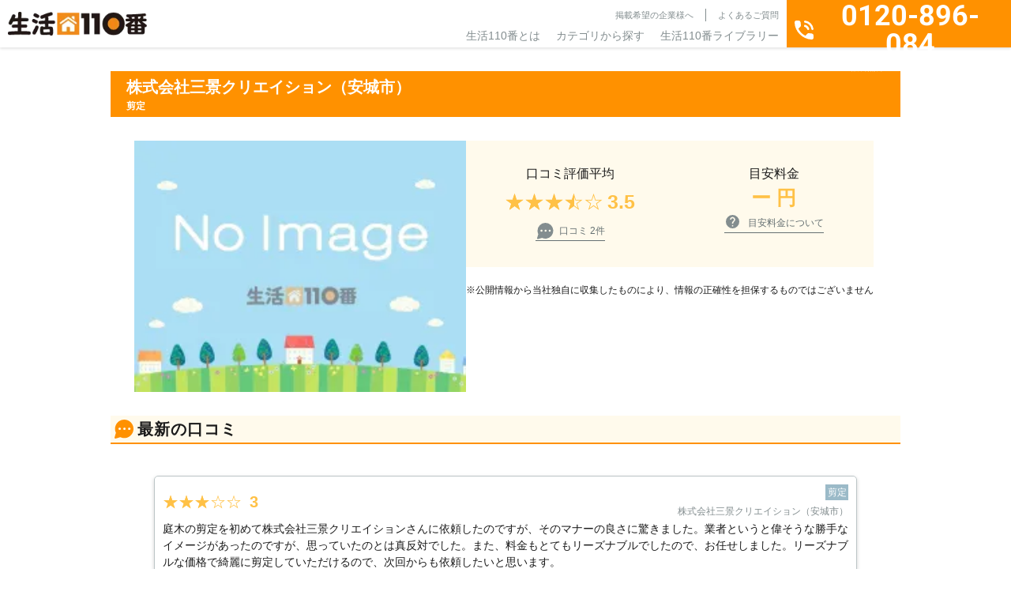

--- FILE ---
content_type: text/html; charset=UTF-8
request_url: https://www.seikatsu110.jp/service/garden/gd_prune/667121/
body_size: 15935
content:
<!DOCTYPE html>
<html lang="ja">

<head>
	<!-- Google Tag Manager -->
	<script>(function(w,d,s,l,i){w[l]=w[l]||[];w[l].push({'gtm.start':
	new Date().getTime(),event:'gtm.js'});var f=d.getElementsByTagName(s)[0],
	j=d.createElement(s),dl=l!='dataLayer'?'&l='+l:'';j.async=true;j.src=
	'https://www.googletagmanager.com/gtm.js?id='+i+dl;f.parentNode.insertBefore(j,f);
	})(window,document,'script','dataLayer','GTM-N4JT46DZ');</script>
	<!-- End Google Tag Manager -->

	<meta charset="UTF-8">
	<meta name="viewport" content="width=device-width, initial-scale=1">
	<meta name="format-detection" content="telephone=no">
	<meta name="SKYPE_TOOLBAR" content="SKYPE_TOOLBAR_PARSER_COMPATIBLE" />
	<meta http-equiv="X-UA-Compatible" content="IE=edge">
	<meta property="og:locale" content="ja_JP" />
	<script src="https://code.jquery.com/jquery-3.7.1.min.js" integrity="sha256-/JqT3SQfawRcv/BIHPThkBvs0OEvtFFmqPF/lYI/Cxo=" crossorigin="anonymous"></script>
	<title>株式会社三景クリエイション（安城市）の剪定サービスの口コミや基本情報｜生活110番</title>
	<!-- common.js ファイルが存在します --><meta name='robots' content='max-image-preview:large' />
	<style>img:is([sizes="auto" i], [sizes^="auto," i]) { contain-intrinsic-size: 3000px 1500px }</style>
	<link rel='stylesheet' id='wp-block-library-css' href='https://www.seikatsu110.jp/wp-includes/css/dist/block-library/style.min.css?ver=6.7.2'  media='all' />
<style id='classic-theme-styles-inline-css' type='text/css'>
/*! This file is auto-generated */
.wp-block-button__link{color:#fff;background-color:#32373c;border-radius:9999px;box-shadow:none;text-decoration:none;padding:calc(.667em + 2px) calc(1.333em + 2px);font-size:1.125em}.wp-block-file__button{background:#32373c;color:#fff;text-decoration:none}
</style>
<style id='global-styles-inline-css' type='text/css'>
:root{--wp--preset--aspect-ratio--square: 1;--wp--preset--aspect-ratio--4-3: 4/3;--wp--preset--aspect-ratio--3-4: 3/4;--wp--preset--aspect-ratio--3-2: 3/2;--wp--preset--aspect-ratio--2-3: 2/3;--wp--preset--aspect-ratio--16-9: 16/9;--wp--preset--aspect-ratio--9-16: 9/16;--wp--preset--color--black: #000000;--wp--preset--color--cyan-bluish-gray: #abb8c3;--wp--preset--color--white: #ffffff;--wp--preset--color--pale-pink: #f78da7;--wp--preset--color--vivid-red: #cf2e2e;--wp--preset--color--luminous-vivid-orange: #ff6900;--wp--preset--color--luminous-vivid-amber: #fcb900;--wp--preset--color--light-green-cyan: #7bdcb5;--wp--preset--color--vivid-green-cyan: #00d084;--wp--preset--color--pale-cyan-blue: #8ed1fc;--wp--preset--color--vivid-cyan-blue: #0693e3;--wp--preset--color--vivid-purple: #9b51e0;--wp--preset--gradient--vivid-cyan-blue-to-vivid-purple: linear-gradient(135deg,rgba(6,147,227,1) 0%,rgb(155,81,224) 100%);--wp--preset--gradient--light-green-cyan-to-vivid-green-cyan: linear-gradient(135deg,rgb(122,220,180) 0%,rgb(0,208,130) 100%);--wp--preset--gradient--luminous-vivid-amber-to-luminous-vivid-orange: linear-gradient(135deg,rgba(252,185,0,1) 0%,rgba(255,105,0,1) 100%);--wp--preset--gradient--luminous-vivid-orange-to-vivid-red: linear-gradient(135deg,rgba(255,105,0,1) 0%,rgb(207,46,46) 100%);--wp--preset--gradient--very-light-gray-to-cyan-bluish-gray: linear-gradient(135deg,rgb(238,238,238) 0%,rgb(169,184,195) 100%);--wp--preset--gradient--cool-to-warm-spectrum: linear-gradient(135deg,rgb(74,234,220) 0%,rgb(151,120,209) 20%,rgb(207,42,186) 40%,rgb(238,44,130) 60%,rgb(251,105,98) 80%,rgb(254,248,76) 100%);--wp--preset--gradient--blush-light-purple: linear-gradient(135deg,rgb(255,206,236) 0%,rgb(152,150,240) 100%);--wp--preset--gradient--blush-bordeaux: linear-gradient(135deg,rgb(254,205,165) 0%,rgb(254,45,45) 50%,rgb(107,0,62) 100%);--wp--preset--gradient--luminous-dusk: linear-gradient(135deg,rgb(255,203,112) 0%,rgb(199,81,192) 50%,rgb(65,88,208) 100%);--wp--preset--gradient--pale-ocean: linear-gradient(135deg,rgb(255,245,203) 0%,rgb(182,227,212) 50%,rgb(51,167,181) 100%);--wp--preset--gradient--electric-grass: linear-gradient(135deg,rgb(202,248,128) 0%,rgb(113,206,126) 100%);--wp--preset--gradient--midnight: linear-gradient(135deg,rgb(2,3,129) 0%,rgb(40,116,252) 100%);--wp--preset--font-size--small: 13px;--wp--preset--font-size--medium: 20px;--wp--preset--font-size--large: 36px;--wp--preset--font-size--x-large: 42px;--wp--preset--spacing--20: 0.44rem;--wp--preset--spacing--30: 0.67rem;--wp--preset--spacing--40: 1rem;--wp--preset--spacing--50: 1.5rem;--wp--preset--spacing--60: 2.25rem;--wp--preset--spacing--70: 3.38rem;--wp--preset--spacing--80: 5.06rem;--wp--preset--shadow--natural: 6px 6px 9px rgba(0, 0, 0, 0.2);--wp--preset--shadow--deep: 12px 12px 50px rgba(0, 0, 0, 0.4);--wp--preset--shadow--sharp: 6px 6px 0px rgba(0, 0, 0, 0.2);--wp--preset--shadow--outlined: 6px 6px 0px -3px rgba(255, 255, 255, 1), 6px 6px rgba(0, 0, 0, 1);--wp--preset--shadow--crisp: 6px 6px 0px rgba(0, 0, 0, 1);}:where(.is-layout-flex){gap: 0.5em;}:where(.is-layout-grid){gap: 0.5em;}body .is-layout-flex{display: flex;}.is-layout-flex{flex-wrap: wrap;align-items: center;}.is-layout-flex > :is(*, div){margin: 0;}body .is-layout-grid{display: grid;}.is-layout-grid > :is(*, div){margin: 0;}:where(.wp-block-columns.is-layout-flex){gap: 2em;}:where(.wp-block-columns.is-layout-grid){gap: 2em;}:where(.wp-block-post-template.is-layout-flex){gap: 1.25em;}:where(.wp-block-post-template.is-layout-grid){gap: 1.25em;}.has-black-color{color: var(--wp--preset--color--black) !important;}.has-cyan-bluish-gray-color{color: var(--wp--preset--color--cyan-bluish-gray) !important;}.has-white-color{color: var(--wp--preset--color--white) !important;}.has-pale-pink-color{color: var(--wp--preset--color--pale-pink) !important;}.has-vivid-red-color{color: var(--wp--preset--color--vivid-red) !important;}.has-luminous-vivid-orange-color{color: var(--wp--preset--color--luminous-vivid-orange) !important;}.has-luminous-vivid-amber-color{color: var(--wp--preset--color--luminous-vivid-amber) !important;}.has-light-green-cyan-color{color: var(--wp--preset--color--light-green-cyan) !important;}.has-vivid-green-cyan-color{color: var(--wp--preset--color--vivid-green-cyan) !important;}.has-pale-cyan-blue-color{color: var(--wp--preset--color--pale-cyan-blue) !important;}.has-vivid-cyan-blue-color{color: var(--wp--preset--color--vivid-cyan-blue) !important;}.has-vivid-purple-color{color: var(--wp--preset--color--vivid-purple) !important;}.has-black-background-color{background-color: var(--wp--preset--color--black) !important;}.has-cyan-bluish-gray-background-color{background-color: var(--wp--preset--color--cyan-bluish-gray) !important;}.has-white-background-color{background-color: var(--wp--preset--color--white) !important;}.has-pale-pink-background-color{background-color: var(--wp--preset--color--pale-pink) !important;}.has-vivid-red-background-color{background-color: var(--wp--preset--color--vivid-red) !important;}.has-luminous-vivid-orange-background-color{background-color: var(--wp--preset--color--luminous-vivid-orange) !important;}.has-luminous-vivid-amber-background-color{background-color: var(--wp--preset--color--luminous-vivid-amber) !important;}.has-light-green-cyan-background-color{background-color: var(--wp--preset--color--light-green-cyan) !important;}.has-vivid-green-cyan-background-color{background-color: var(--wp--preset--color--vivid-green-cyan) !important;}.has-pale-cyan-blue-background-color{background-color: var(--wp--preset--color--pale-cyan-blue) !important;}.has-vivid-cyan-blue-background-color{background-color: var(--wp--preset--color--vivid-cyan-blue) !important;}.has-vivid-purple-background-color{background-color: var(--wp--preset--color--vivid-purple) !important;}.has-black-border-color{border-color: var(--wp--preset--color--black) !important;}.has-cyan-bluish-gray-border-color{border-color: var(--wp--preset--color--cyan-bluish-gray) !important;}.has-white-border-color{border-color: var(--wp--preset--color--white) !important;}.has-pale-pink-border-color{border-color: var(--wp--preset--color--pale-pink) !important;}.has-vivid-red-border-color{border-color: var(--wp--preset--color--vivid-red) !important;}.has-luminous-vivid-orange-border-color{border-color: var(--wp--preset--color--luminous-vivid-orange) !important;}.has-luminous-vivid-amber-border-color{border-color: var(--wp--preset--color--luminous-vivid-amber) !important;}.has-light-green-cyan-border-color{border-color: var(--wp--preset--color--light-green-cyan) !important;}.has-vivid-green-cyan-border-color{border-color: var(--wp--preset--color--vivid-green-cyan) !important;}.has-pale-cyan-blue-border-color{border-color: var(--wp--preset--color--pale-cyan-blue) !important;}.has-vivid-cyan-blue-border-color{border-color: var(--wp--preset--color--vivid-cyan-blue) !important;}.has-vivid-purple-border-color{border-color: var(--wp--preset--color--vivid-purple) !important;}.has-vivid-cyan-blue-to-vivid-purple-gradient-background{background: var(--wp--preset--gradient--vivid-cyan-blue-to-vivid-purple) !important;}.has-light-green-cyan-to-vivid-green-cyan-gradient-background{background: var(--wp--preset--gradient--light-green-cyan-to-vivid-green-cyan) !important;}.has-luminous-vivid-amber-to-luminous-vivid-orange-gradient-background{background: var(--wp--preset--gradient--luminous-vivid-amber-to-luminous-vivid-orange) !important;}.has-luminous-vivid-orange-to-vivid-red-gradient-background{background: var(--wp--preset--gradient--luminous-vivid-orange-to-vivid-red) !important;}.has-very-light-gray-to-cyan-bluish-gray-gradient-background{background: var(--wp--preset--gradient--very-light-gray-to-cyan-bluish-gray) !important;}.has-cool-to-warm-spectrum-gradient-background{background: var(--wp--preset--gradient--cool-to-warm-spectrum) !important;}.has-blush-light-purple-gradient-background{background: var(--wp--preset--gradient--blush-light-purple) !important;}.has-blush-bordeaux-gradient-background{background: var(--wp--preset--gradient--blush-bordeaux) !important;}.has-luminous-dusk-gradient-background{background: var(--wp--preset--gradient--luminous-dusk) !important;}.has-pale-ocean-gradient-background{background: var(--wp--preset--gradient--pale-ocean) !important;}.has-electric-grass-gradient-background{background: var(--wp--preset--gradient--electric-grass) !important;}.has-midnight-gradient-background{background: var(--wp--preset--gradient--midnight) !important;}.has-small-font-size{font-size: var(--wp--preset--font-size--small) !important;}.has-medium-font-size{font-size: var(--wp--preset--font-size--medium) !important;}.has-large-font-size{font-size: var(--wp--preset--font-size--large) !important;}.has-x-large-font-size{font-size: var(--wp--preset--font-size--x-large) !important;}
:where(.wp-block-post-template.is-layout-flex){gap: 1.25em;}:where(.wp-block-post-template.is-layout-grid){gap: 1.25em;}
:where(.wp-block-columns.is-layout-flex){gap: 2em;}:where(.wp-block-columns.is-layout-grid){gap: 2em;}
:root :where(.wp-block-pullquote){font-size: 1.5em;line-height: 1.6;}
</style>
<link rel='stylesheet' id='toc-screen-css' href='https://www.seikatsu110.jp/wp-content/plugins/table-of-contents-plus/screen.min.css?ver=2411.1'  media='all' />
<style id='toc-screen-inline-css' type='text/css'>
div#toc_container {width: 100%;}div#toc_container ul li {font-size: 100%;}
</style>
<link rel='stylesheet' id='custom-fonts-css' href='https://fonts.googleapis.com/css2?family=Noto+Sans+JP%3Awght%40100..900&#038;display=swap&#038;ver=1.0.0'  media='all' />
<link rel='stylesheet' id='common-style-css' href='https://www.seikatsu110.jp/wp-content/themes/spice/assets/css/style.css?ver=1.0.0'  media='all' />
<link rel='stylesheet' id='shop_service-css' href='https://www.seikatsu110.jp/wp-content/themes/spice/assets/css/page/p-shop-service.css?ver=1.0.0'  media='all' />
<link rel="preconnect" href="https://fonts.googleapis.com" crossorigin="anonymous"><link rel="preconnect" href="https://fonts.gstatic.com" crossorigin><script type="application/ld+json">{"@context":"https:\/\/schema.org","@type":"BreadcrumbList","itemListElement":[{"@type":"ListItem","position":1,"name":"\u751f\u6d3b110\u756aTOP","item":"\/"},{"@type":"ListItem","position":2,"name":"\u304a\u5ead\u306e\u624b\u5165\u308c","item":"\/service\/garden\/"},{"@type":"ListItem","position":3,"name":"\u526a\u5b9a","item":"\/service\/garden\/gd_prune\/"},{"@type":"ListItem","position":4,"name":"\u682a\u5f0f\u4f1a\u793e\u4e09\u666f\u30af\u30ea\u30a8\u30a4\u30b7\u30e7\u30f3\uff08\u5b89\u57ce\u5e02\uff09","item":"\/service\/garden\/gd_prune\/123684\/"}]}</script>
<meta name="description" content="株式会社三景クリエイション（安城市）の剪定サービスのページです。｜生活110番">
<meta name="keywords" content="生活110番,暮らし,サービス,検索,比較,評判,トラブル解決,業者,料金,相場,24時間365日,全国,地元,電話一本">
<meta property="og:title" content="株式会社三景クリエイション（安城市）の剪定サービスの口コミや基本情報｜生活110番">
<meta property="og:description" content="株式会社三景クリエイション（安城市）の剪定サービスのページです。｜生活110番">
<meta property="og:site_name" content="生活110番">
<meta property="og:type" content="article">
<meta property="og:url" content="https://www.seikatsu110.jp/service/garden/gd_prune/667121/">
<link data-n-head="ssr" rel="canonical" href="https://www.seikatsu110.jp/service/garden/gd_prune/667121/">
<link rel="icon" href="https://www.seikatsu110.jp/wp-content/uploads/2024/12/cropped-favicon-32x32.png" sizes="32x32" />
<link rel="icon" href="https://www.seikatsu110.jp/wp-content/uploads/2024/12/cropped-favicon-192x192.png" sizes="192x192" />
<link rel="apple-touch-icon" href="https://www.seikatsu110.jp/wp-content/uploads/2024/12/cropped-favicon-180x180.png" />
<meta name="msapplication-TileImage" content="https://www.seikatsu110.jp/wp-content/uploads/2024/12/cropped-favicon-270x270.png" />

</head>

<body data-rsssl=1 id="top" class="body">

	<!-- Google Tag Manager (noscript) -->
	<noscript><iframe src="https://www.googletagmanager.com/ns.html?id=GTM-N4JT46DZ"
	height="0" width="0" style="display:none;visibility:hidden"></iframe></noscript>
	<!-- End Google Tag Manager (noscript) -->

	<div class="l-overlay"></div>
<header class="l-header">
	<div class="l-header__wrap">
		<div class="l-siteBrand">
			<a href="https://www.seikatsu110.jp">
				<img src="https://www.seikatsu110.jp/wp-content/themes/spice/assets/img/base/logo.webp" alt="生活110番" width="176" height="30">
			</a>
		</div>
		<nav class="l-globalNav">
			<div class="l-globalNav__infoLinks c-nav">
				<ul class="c-nav__sub u-text-lg">
					<li><a href="https://www.seikatsu110.jp/keisai/">掲載希望の企業様へ</a></li>
					<li><a href="https://www.seikatsu110.jp/faq/">よくあるご質問</a></li>
					<li class="u-sp"><a href="https://www.seikatsu110.jp/company/">運営会社</a></li>
					<li class="u-sp"><a href="https://www.seikatsu110.jp/terms-of-service/">利用規約</a></li>
					<li class="u-sp"><a href="https://www.seikatsu110.jp/privacy/">プライバシーポリシー</a></li>
				</ul>
				<ul class="c-nav__main u-text-2xl">
					<li><a href="/about/">生活110番とは</a></li>
					<li class="c-nav__item--parent"><span>カテゴリから探す</span>
						<div class="c-nav__child">
							<div class="c-nav__childWrap">
		<ul class="c-nav__categoryList">
				<li data-class="service60">
			お庭の手入れ		</li>
				<li data-class="service73">
			害虫駆除		</li>
				<li data-class="service74">
			害獣駆除		</li>
				<li data-class="service69">
			電気工事		</li>
				<li data-class="service62">
			鍵開け・交換・修理		</li>
				<li data-class="service63">
			窓ガラス修理・ドアノブ修理		</li>
				<li data-class="service59">
			家の修理		</li>
				<li data-class="service82">
			バッテリー上がり		</li>
				<li data-class="service75">
			ペット火葬・葬儀		</li>
				<li data-class="service58">
			ハウスクリーニング		</li>
				<li data-class="service66">
			家電修理		</li>
				<li data-class="service72">
			パソコン修理・ネット回線		</li>
				<li data-class="service67">
			家具・雑貨の修理		</li>
				<li data-class="service61">
			外壁・屋根工事		</li>
				<li data-class="service57">
			リフォーム		</li>
				<li data-class="service64">
			防犯カメラ設置		</li>
				<li data-class="service76">
			盗聴器・その他調査診断		</li>
				<li data-class="service71">
			便利屋・代行サービス		</li>
				<li data-class="service70">
			引越し・配送サービス		</li>
				<li data-class="service68">
			買取・鑑定サービス		</li>
				<li data-class="service78">
			iPhone修理		</li>
				<li data-class="service77">
			オフィス・店舗向けサービス		</li>
				<li data-class="service79">
			その他		</li>
			</ul>
	
		<dl class="c-nav__serviceList">
				<div class="c-nav__serviceListItem" data-class="service60">
			<dt class="u-text-4xl">
				<div class="c-prevMenu
	u-sp	"
		aria-hidden="true"		>戻る</div>
				<span>お庭の手入れ</span>
			</dt>
			<dd>
			<ul>
								<li>
					<a href="https://www.seikatsu110.jp/service/garden/gd_prune/">
					剪定					</a>
				</li>
								<li>
					<a href="https://www.seikatsu110.jp/service/garden/gd_felling/">
					伐採					</a>
				</li>
								<li>
					<a href="https://www.seikatsu110.jp/service/garden/gd_mowing/">
					草刈り					</a>
				</li>
								<li>
					<a href="https://www.seikatsu110.jp/service/garden/gd_turf/">
					芝張り					</a>
				</li>
								<li>
					<a href="https://www.seikatsu110.jp/service/garden/gd_gravel/">
					砂利敷き					</a>
				</li>
								<li>
					<a href="https://www.seikatsu110.jp/service/garden/gd_shutter/">
					シャッター修理					</a>
				</li>
								<li>
					<a href="https://www.seikatsu110.jp/service/garden/gd_asphalt/">
					アスファルト工事					</a>
				</li>
								<li>
					<a href="https://www.seikatsu110.jp/service/garden/gd_block/">
					ブロック工事・コンクリート工事					</a>
				</li>
								<li>
					<a href="https://www.seikatsu110.jp/service/garden/gd_car_port/">
					カーポート					</a>
				</li>
												<li class="u-sp">
					<a href="https://www.seikatsu110.jp/service/garden/">
					お庭の手入れ					</a>
				</li>
							</ul>

							<a href="https://www.seikatsu110.jp/service/garden/" class="u-pc">
				お庭の手入れ一覧
				</a>
			
			<div class="c-nav__itemBottom u-sp">
					<div class="c-prevMenu
		"
				>戻る</div>
				</div>
			</dd>
		</div>
				<div class="c-nav__serviceListItem" data-class="service73">
			<dt class="u-text-4xl">
				<div class="c-prevMenu
	u-sp	"
		aria-hidden="true"		>戻る</div>
				<span>害虫駆除</span>
			</dt>
			<dd>
			<ul>
								<li>
					<a href="https://www.seikatsu110.jp/service/vermin/vr_termite/">
					シロアリ駆除					</a>
				</li>
								<li>
					<a href="https://www.seikatsu110.jp/service/vermin/vr_sanitary_insect/">
					ダニ・ノミ・トコジラミ駆除					</a>
				</li>
								<li>
					<a href="https://www.seikatsu110.jp/service/vermin/vr_bee/">
					蜂の巣駆除					</a>
				</li>
								<li>
					<a href="https://www.seikatsu110.jp/service/vermin/vr_centipede/">
					ムカデ駆除					</a>
				</li>
								<li>
					<a href="https://www.seikatsu110.jp/service/vermin/vr_ant/">
					アリ駆除					</a>
				</li>
								<li>
					<a href="https://www.seikatsu110.jp/service/vermin/vr_cockroach/">
					ゴキブリ駆除					</a>
				</li>
								<li>
					<a href="https://www.seikatsu110.jp/service/vermin/vr_vermin/">
					その他害虫駆除					</a>
				</li>
												<li class="u-sp">
					<a href="https://www.seikatsu110.jp/service/vermin/">
					害虫駆除					</a>
				</li>
							</ul>

							<a href="https://www.seikatsu110.jp/service/vermin/" class="u-pc">
				害虫駆除一覧
				</a>
			
			<div class="c-nav__itemBottom u-sp">
					<div class="c-prevMenu
		"
				>戻る</div>
				</div>
			</dd>
		</div>
				<div class="c-nav__serviceListItem" data-class="service74">
			<dt class="u-text-4xl">
				<div class="c-prevMenu
	u-sp	"
		aria-hidden="true"		>戻る</div>
				<span>害獣駆除</span>
			</dt>
			<dd>
			<ul>
								<li>
					<a href="https://www.seikatsu110.jp/service/animal/am_attic/">
					アライグマ・イタチ・ハクビシン駆除					</a>
				</li>
								<li>
					<a href="https://www.seikatsu110.jp/service/animal/am_pigeon/">
					ハト駆除					</a>
				</li>
								<li>
					<a href="https://www.seikatsu110.jp/service/animal/am_mouse/">
					ねずみ駆除					</a>
				</li>
								<li>
					<a href="https://www.seikatsu110.jp/service/animal/am_bat/">
					コウモリ駆除					</a>
				</li>
								<li>
					<a href="https://www.seikatsu110.jp/service/animal/am_animal/">
					その他害獣駆除					</a>
				</li>
												<li class="u-sp">
					<a href="https://www.seikatsu110.jp/service/animal/">
					害獣駆除					</a>
				</li>
							</ul>

							<a href="https://www.seikatsu110.jp/service/animal/" class="u-pc">
				害獣駆除一覧
				</a>
			
			<div class="c-nav__itemBottom u-sp">
					<div class="c-prevMenu
		"
				>戻る</div>
				</div>
			</dd>
		</div>
				<div class="c-nav__serviceListItem" data-class="service69">
			<dt class="u-text-4xl">
				<div class="c-prevMenu
	u-sp	"
		aria-hidden="true"		>戻る</div>
				<span>電気工事</span>
			</dt>
			<dd>
			<ul>
								<li>
					<a href="https://www.seikatsu110.jp/service/electrical/et_antenna/">
					アンテナ工事					</a>
				</li>
								<li>
					<a href="https://www.seikatsu110.jp/service/electrical/et_short_circuit/">
					漏電修理					</a>
				</li>
								<li>
					<a href="https://www.seikatsu110.jp/service/electrical/et_outlet/">
					コンセント工事・取替・増設					</a>
				</li>
								<li>
					<a href="https://www.seikatsu110.jp/service/electrical/et_ventilation/">
					換気扇・レンジフード工事					</a>
				</li>
								<li>
					<a href="https://www.seikatsu110.jp/service/electrical/et_air_conditioner/">
					エアコン工事					</a>
				</li>
								<li>
					<a href="https://www.seikatsu110.jp/service/electrical/et_switch/">
					スイッチ工事					</a>
				</li>
								<li>
					<a href="https://www.seikatsu110.jp/service/electrical/et_light/">
					照明工事					</a>
				</li>
								<li>
					<a href="https://www.seikatsu110.jp/service/electrical/et_lan/">
					LAN配線工事					</a>
				</li>
								<li>
					<a href="https://www.seikatsu110.jp/service/electrical/et_interphone/">
					インターホン工事・取替					</a>
				</li>
								<li>
					<a href="https://www.seikatsu110.jp/service/electrical/et_distribution/">
					分電盤工事					</a>
				</li>
								<li>
					<a href="https://www.seikatsu110.jp/service/electrical/et_led/">
					ＬＥＤ工事					</a>
				</li>
								<li>
					<a href="https://www.seikatsu110.jp/service/electrical/et_general_construction/">
					電気工事全般					</a>
				</li>
												<li class="u-sp">
					<a href="https://www.seikatsu110.jp/service/electrical/">
					電気工事					</a>
				</li>
							</ul>

							<a href="https://www.seikatsu110.jp/service/electrical/" class="u-pc">
				電気工事一覧
				</a>
			
			<div class="c-nav__itemBottom u-sp">
					<div class="c-prevMenu
		"
				>戻る</div>
				</div>
			</dd>
		</div>
				<div class="c-nav__serviceListItem" data-class="service62">
			<dt class="u-text-4xl">
				<div class="c-prevMenu
	u-sp	"
		aria-hidden="true"		>戻る</div>
				<span>鍵開け・交換・修理</span>
			</dt>
			<dd>
			<ul>
								<li>
					<a href="https://www.seikatsu110.jp/service/key/ky_repair/">
					鍵開け・交換・修理					</a>
				</li>
								<li>
					<a href="https://www.seikatsu110.jp/service/key/ky_duplicate/">
					合い鍵製作					</a>
				</li>
											</ul>

			
			<div class="c-nav__itemBottom u-sp">
					<div class="c-prevMenu
		"
				>戻る</div>
				</div>
			</dd>
		</div>
				<div class="c-nav__serviceListItem" data-class="service63">
			<dt class="u-text-4xl">
				<div class="c-prevMenu
	u-sp	"
		aria-hidden="true"		>戻る</div>
				<span>窓ガラス修理・ドアノブ修理</span>
			</dt>
			<dd>
			<ul>
								<li>
					<a href="https://www.seikatsu110.jp/service/window/wd_glass/">
					ガラス修理・交換					</a>
				</li>
								<li>
					<a href="https://www.seikatsu110.jp/service/window/wd_doorknob/">
					ドアノブ修理					</a>
				</li>
								<li>
					<a href="https://www.seikatsu110.jp/service/window/wd_sash/">
					サッシ修理					</a>
				</li>
											</ul>

			
			<div class="c-nav__itemBottom u-sp">
					<div class="c-prevMenu
		"
				>戻る</div>
				</div>
			</dd>
		</div>
				<div class="c-nav__serviceListItem" data-class="service59">
			<dt class="u-text-4xl">
				<div class="c-prevMenu
	u-sp	"
		aria-hidden="true"		>戻る</div>
				<span>家の修理</span>
			</dt>
			<dd>
			<ul>
								<li>
					<a href="https://www.seikatsu110.jp/service/repair/rp_water_leak/">
					水漏れ修理・トイレつまり工事					</a>
				</li>
								<li>
					<a href="https://www.seikatsu110.jp/service/repair/rp_lhr/">
					雨漏り修理					</a>
				</li>
								<li>
					<a href="https://www.seikatsu110.jp/service/repair/rp_tatami/">
					畳・襖・障子張り替え					</a>
				</li>
								<li>
					<a href="https://www.seikatsu110.jp/service/repair/ac_restitution/">
					原状回復					</a>
				</li>
											</ul>

			
			<div class="c-nav__itemBottom u-sp">
					<div class="c-prevMenu
		"
				>戻る</div>
				</div>
			</dd>
		</div>
				<div class="c-nav__serviceListItem" data-class="service82">
			<dt class="u-text-4xl">
				<div class="c-prevMenu
	u-sp	"
		aria-hidden="true"		>戻る</div>
				<span>バッテリー上がり</span>
			</dt>
			<dd>
			<ul>
								<li>
					<a href="https://www.seikatsu110.jp/service/battery/bt_car_battery/">
					バッテリー上がり					</a>
				</li>
											</ul>

			
			<div class="c-nav__itemBottom u-sp">
					<div class="c-prevMenu
		"
				>戻る</div>
				</div>
			</dd>
		</div>
				<div class="c-nav__serviceListItem" data-class="service75">
			<dt class="u-text-4xl">
				<div class="c-prevMenu
	u-sp	"
		aria-hidden="true"		>戻る</div>
				<span>ペット火葬・葬儀</span>
			</dt>
			<dd>
			<ul>
								<li>
					<a href="https://www.seikatsu110.jp/service/pet/pt_funeral/">
					ペット火葬・葬儀					</a>
				</li>
											</ul>

			
			<div class="c-nav__itemBottom u-sp">
					<div class="c-prevMenu
		"
				>戻る</div>
				</div>
			</dd>
		</div>
				<div class="c-nav__serviceListItem" data-class="service58">
			<dt class="u-text-4xl">
				<div class="c-prevMenu
	u-sp	"
		aria-hidden="true"		>戻る</div>
				<span>ハウスクリーニング</span>
			</dt>
			<dd>
			<ul>
								<li>
					<a href="https://www.seikatsu110.jp/service/clean/cl_deodorant/">
					消臭・脱臭					</a>
				</li>
								<li>
					<a href="https://www.seikatsu110.jp/service/clean/cl_house/">
					ハウスクリーニング					</a>
				</li>
								<li>
					<a href="https://www.seikatsu110.jp/service/clean/cl_air_conditioner/">
					エアコンクリーニング					</a>
				</li>
								<li>
					<a href="https://www.seikatsu110.jp/service/clean/ac_clean/">
					特殊清掃					</a>
				</li>
								<li>
					<a href="https://www.seikatsu110.jp/service/clean/cl_extractor_fan/">
					換気扇クリーニング					</a>
				</li>
											</ul>

			
			<div class="c-nav__itemBottom u-sp">
					<div class="c-prevMenu
		"
				>戻る</div>
				</div>
			</dd>
		</div>
				<div class="c-nav__serviceListItem" data-class="service66">
			<dt class="u-text-4xl">
				<div class="c-prevMenu
	u-sp	"
		aria-hidden="true"		>戻る</div>
				<span>家電修理</span>
			</dt>
			<dd>
			<ul>
								<li>
					<a href="https://www.seikatsu110.jp/service/electronics/es_air_conditioner/">
					エアコン修理					</a>
				</li>
											</ul>

			
			<div class="c-nav__itemBottom u-sp">
					<div class="c-prevMenu
		"
				>戻る</div>
				</div>
			</dd>
		</div>
				<div class="c-nav__serviceListItem" data-class="service72">
			<dt class="u-text-4xl">
				<div class="c-prevMenu
	u-sp	"
		aria-hidden="true"		>戻る</div>
				<span>パソコン修理・ネット回線</span>
			</dt>
			<dd>
			<ul>
								<li>
					<a href="https://www.seikatsu110.jp/service/pc/pc_computer/">
					パソコン修理					</a>
				</li>
								<li>
					<a href="https://www.seikatsu110.jp/service/pc/pc_data_recovery/">
					データ復旧					</a>
				</li>
								<li>
					<a href="https://www.seikatsu110.jp/service/pc/pc_smartphone/">
					スマホデータ復旧					</a>
				</li>
											</ul>

			
			<div class="c-nav__itemBottom u-sp">
					<div class="c-prevMenu
		"
				>戻る</div>
				</div>
			</dd>
		</div>
				<div class="c-nav__serviceListItem" data-class="service67">
			<dt class="u-text-4xl">
				<div class="c-prevMenu
	u-sp	"
		aria-hidden="true"		>戻る</div>
				<span>家具・雑貨の修理</span>
			</dt>
			<dd>
			<ul>
								<li>
					<a href="https://www.seikatsu110.jp/service/furniture/ft_furniture/">
					家具修理					</a>
				</li>
								<li>
					<a href="https://www.seikatsu110.jp/service/furniture/ft_piano/">
					ピアノ調律　ピアノ修理					</a>
				</li>
											</ul>

			
			<div class="c-nav__itemBottom u-sp">
					<div class="c-prevMenu
		"
				>戻る</div>
				</div>
			</dd>
		</div>
				<div class="c-nav__serviceListItem" data-class="service61">
			<dt class="u-text-4xl">
				<div class="c-prevMenu
	u-sp	"
		aria-hidden="true"		>戻る</div>
				<span>外壁・屋根工事</span>
			</dt>
			<dd>
			<ul>
								<li>
					<a href="https://www.seikatsu110.jp/service/roof/ro_roof/">
					屋根工事					</a>
				</li>
								<li>
					<a href="https://www.seikatsu110.jp/service/roof/ro_dismantle/">
					解体工事					</a>
				</li>
								<li>
					<a href="https://www.seikatsu110.jp/service/roof/ro_owp/">
					外壁塗装・外壁工事					</a>
				</li>
											</ul>

			
			<div class="c-nav__itemBottom u-sp">
					<div class="c-prevMenu
		"
				>戻る</div>
				</div>
			</dd>
		</div>
				<div class="c-nav__serviceListItem" data-class="service57">
			<dt class="u-text-4xl">
				<div class="c-prevMenu
	u-sp	"
		aria-hidden="true"		>戻る</div>
				<span>リフォーム</span>
			</dt>
			<dd>
			<ul>
								<li>
					<a href="https://www.seikatsu110.jp/service/reform/rf_balustrade/">
					手すり設置					</a>
				</li>
								<li>
					<a href="https://www.seikatsu110.jp/service/reform/rf_kitchen_coating/">
					水回りコーティング					</a>
				</li>
												<li class="u-sp">
					<a href="https://www.seikatsu110.jp/service/reform/">
					リフォーム					</a>
				</li>
							</ul>

							<a href="https://www.seikatsu110.jp/service/reform/" class="u-pc">
				リフォーム一覧
				</a>
			
			<div class="c-nav__itemBottom u-sp">
					<div class="c-prevMenu
		"
				>戻る</div>
				</div>
			</dd>
		</div>
				<div class="c-nav__serviceListItem" data-class="service64">
			<dt class="u-text-4xl">
				<div class="c-prevMenu
	u-sp	"
		aria-hidden="true"		>戻る</div>
				<span>防犯カメラ設置</span>
			</dt>
			<dd>
			<ul>
								<li>
					<a href="https://www.seikatsu110.jp/service/prevent/pr_camera/">
					防犯カメラ設置					</a>
				</li>
											</ul>

			
			<div class="c-nav__itemBottom u-sp">
					<div class="c-prevMenu
		"
				>戻る</div>
				</div>
			</dd>
		</div>
				<div class="c-nav__serviceListItem" data-class="service76">
			<dt class="u-text-4xl">
				<div class="c-prevMenu
	u-sp	"
		aria-hidden="true"		>戻る</div>
				<span>盗聴器・その他調査診断</span>
			</dt>
			<dd>
			<ul>
								<li>
					<a href="https://www.seikatsu110.jp/service/reserch/rs_wiretap/">
					盗聴器調査					</a>
				</li>
								<li>
					<a href="https://www.seikatsu110.jp/service/reserch/rs_ground/">
					地盤調査					</a>
				</li>
											</ul>

			
			<div class="c-nav__itemBottom u-sp">
					<div class="c-prevMenu
		"
				>戻る</div>
				</div>
			</dd>
		</div>
				<div class="c-nav__serviceListItem" data-class="service71">
			<dt class="u-text-4xl">
				<div class="c-prevMenu
	u-sp	"
		aria-hidden="true"		>戻る</div>
				<span>便利屋・代行サービス</span>
			</dt>
			<dd>
			<ul>
								<li>
					<a href="https://www.seikatsu110.jp/service/acting/ac_furniture/">
					家具組立・移動					</a>
				</li>
								<li>
					<a href="https://www.seikatsu110.jp/service/acting/ac_snow/">
					雪かき、除雪					</a>
				</li>
								<li>
					<a href="https://www.seikatsu110.jp/service/acting/ac_housework/">
					家事代行サービス					</a>
				</li>
												<li class="u-sp">
					<a href="https://www.seikatsu110.jp/service/acting/">
					便利屋・代行サービス					</a>
				</li>
							</ul>

							<a href="https://www.seikatsu110.jp/service/acting/" class="u-pc">
				便利屋・代行サービス一覧
				</a>
			
			<div class="c-nav__itemBottom u-sp">
					<div class="c-prevMenu
		"
				>戻る</div>
				</div>
			</dd>
		</div>
				<div class="c-nav__serviceListItem" data-class="service70">
			<dt class="u-text-4xl">
				<div class="c-prevMenu
	u-sp	"
		aria-hidden="true"		>戻る</div>
				<span>引越し・配送サービス</span>
			</dt>
			<dd>
			<ul>
								<li>
					<a href="https://www.seikatsu110.jp/service/shipping/sh_move/">
					引越し					</a>
				</li>
											</ul>

			
			<div class="c-nav__itemBottom u-sp">
					<div class="c-prevMenu
		"
				>戻る</div>
				</div>
			</dd>
		</div>
				<div class="c-nav__serviceListItem" data-class="service68">
			<dt class="u-text-4xl">
				<div class="c-prevMenu
	u-sp	"
		aria-hidden="true"		>戻る</div>
				<span>買取・鑑定サービス</span>
			</dt>
			<dd>
			<ul>
								<li>
					<a href="https://www.seikatsu110.jp/service/purchase/ps_furniture/">
					家具買取					</a>
				</li>
											</ul>

			
			<div class="c-nav__itemBottom u-sp">
					<div class="c-prevMenu
		"
				>戻る</div>
				</div>
			</dd>
		</div>
				<div class="c-nav__serviceListItem" data-class="service78">
			<dt class="u-text-4xl">
				<div class="c-prevMenu
	u-sp	"
		aria-hidden="true"		>戻る</div>
				<span>iPhone修理</span>
			</dt>
			<dd>
			<ul>
								<li>
					<a href="https://www.seikatsu110.jp/service/iphone/es_iphone/">
					iPhone修理					</a>
				</li>
											</ul>

			
			<div class="c-nav__itemBottom u-sp">
					<div class="c-prevMenu
		"
				>戻る</div>
				</div>
			</dd>
		</div>
				<div class="c-nav__serviceListItem" data-class="service77">
			<dt class="u-text-4xl">
				<div class="c-prevMenu
	u-sp	"
		aria-hidden="true"		>戻る</div>
				<span>オフィス・店舗向けサービス</span>
			</dt>
			<dd>
			<ul>
								<li>
					<a href="https://www.seikatsu110.jp/service/corporative/co_automatic_door/">
					自動ドア修理					</a>
				</li>
								<li>
					<a href="https://www.seikatsu110.jp/service/corporative/co_signboard/">
					看板・標識制作					</a>
				</li>
											</ul>

			
			<div class="c-nav__itemBottom u-sp">
					<div class="c-prevMenu
		"
				>戻る</div>
				</div>
			</dd>
		</div>
				<div class="c-nav__serviceListItem" data-class="service79">
			<dt class="u-text-4xl">
				<div class="c-prevMenu
	u-sp	"
		aria-hidden="true"		>戻る</div>
				<span>その他</span>
			</dt>
			<dd>
			<ul>
								<li>
					<a href="https://www.seikatsu110.jp/service/etc/ec_ido/">
					井戸掘り工事（さく井工事）					</a>
				</li>
											</ul>

			
			<div class="c-nav__itemBottom u-sp">
					<div class="c-prevMenu
		"
				>戻る</div>
				</div>
			</dd>
		</div>
			</dl>
	</div>
						</div>
					</li>
					<li><a href="/library/">生活110番ライブラリー</a></li>
				</ul>
			</div>
			<div class="l-globalNav__ctaLinks c-nav__tel">
				<a href="tel:0120896084">
					<span class="c-tel__num u-ff_roboto">0120-896-084</span>
					<span class="c-tel__text">通話料無料・24時間365日受付</span>
				</a>
			</div>
		</nav>
		<div class="c-btn c-btn--tel">
			<a href="tel:0120896084" onclick="gtag_report_conversion('tel:0120697221'); yahoo_report_conversion('tel:0120697240')">
				<i class="icon"></i>
			</a>
		</div>
			<button type="button" class="c-btn c-btn--hamburger" aria-label="MENU">
		<span class="hamburger__wrap">
			<span class="line"></span>
			<span class="line"></span>
			<span class="line"></span>
		</span>
	</button>
		</div>
</header>

		<main class="l-main p-shopBlog">
			<section class="p-shopBlog__section">
					<h1 class="c-shopAndServiceTitle u-fw_bold u-text-4xl">
		株式会社三景クリエイション（安城市）		<span class="u-text-xl">剪定</span>
	</h1>
	
				<div class="">
					<div class="p-shopBlog__summary">

						<div class="p-shopBlog__image">
																															<img src="https://www.seikatsu110.jp/wp-content/themes/spice/assets/img/base/no_image.webp" alt="">
							
						</div>


						<div>
							<div class="p-shopBlog__data">
								<div class="p-shopBlog__review c-shopReview">
									<h2 class="p-shopBlog__reviewTitle u-text-3xl">口コミ評価平均</h2>
									<div class="c-reviewScore">
										<div class="c-reviewStar"><div class="c-reviewStar__wrap"><span class="c-reviewStar__object" style="width:70%">★★★★★</span></div></div>										<span class="c-reviewValue">
											3.5										</span>
									</div>
									<a class="p-shopBlog__infoReviewLink c-infoReviewLink"
										href="/shop/604572/review/">
										<svg xmlns="http://www.w3.org/2000/svg" width="24" height="24" viewBox="0 0 24 24"
											class="inline-block mb-2">
											<g id="ico_review" transform="translate(-15 -347)">
												<rect data-v-731836e0="" data-name="長方形 1504" width="24" height="24"
													transform="translate(15 347)" fill="none"></rect>
												<path data-v-731836e0="" data-name="パス 1072"
													d="M151.254,30.088a10,10,0,0,0-10,10,10.106,10.106,0,0,0,.971,4.29l-1.46,4.96a1,1,0,0,0,1.25,1.23l4.96-1.46a9.931,9.931,0,0,0,5.58.891,10,10,0,0,0-1.3-19.911Zm-4.947,11.228a1.308,1.308,0,1,1,1.309-1.308A1.308,1.308,0,0,1,146.307,41.316Zm5.194,0a1.308,1.308,0,1,1,1.307-1.308A1.309,1.309,0,0,1,151.5,41.316Zm5.191,0A1.308,1.308,0,1,1,158,40.008,1.308,1.308,0,0,1,156.692,41.316Z"
													transform="translate(-123.724 318.912)" fill="#838D8F"></path>
											</g>
										</svg>
										<span class="p-shopBlog__infoReviewLinkText u-text-xl">口コミ
											2件</span>
									</a>
								</div>
								<div class="p-shopBlog__avgCostPrice">
									<h2 class="p-shopBlog__avgCostPriceTitle u-text-3xl">目安料金</h2>
									<div class="p-shopBlog__avgCostInner">
										<div class="p-shopBlog__avgCostPriceInner">
											<span class="p-shopBlog__avgCostPriceValue">
												ー											</span>
											<span class="p-shopBlog__avgCostPriceUnit">円</span>
										</div>
									</div>
									<a class="p-shopBlog__avgCostPriceLink c-infoReviewLink u-text-2xl" href="#" id="openModal">
										<svg xmlns="http://www.w3.org/2000/svg" width="21" height="21" viewBox="0 0 21 21">
											<g id="ico_question" transform="translate(16 -1)">
												<rect id="長方形_1504" data-name="長方形 1504" width="21" height="21"
													transform="translate(-16 1)" fill="none"></rect>
												<path id="パス_1120" data-name="パス 1120"
													d="M486.5,221a8.5,8.5,0,1,0,8.5,8.5A8.5,8.5,0,0,0,486.5,221Zm.85,14.45h-1.7v-1.7h1.7Zm1.759-6.587-.765.782a2.977,2.977,0,0,0-.884,1.436,3.9,3.9,0,0,0-.111.969h-1.7v-.425a3.438,3.438,0,0,1,.187-1.113,3.4,3.4,0,0,1,.807-1.292l1.054-1.071a1.669,1.669,0,0,0,.467-1.53,1.692,1.692,0,0,0-1.182-1.3,1.714,1.714,0,0,0-2.1,1.079.751.751,0,0,1-.7.553h-.255a.736.736,0,0,1-.7-.952,3.406,3.406,0,0,1,2.746-2.406,3.458,3.458,0,0,1,3.289,1.53A2.811,2.811,0,0,1,489.109,228.863Z"
													transform="translate(-492 -218)" fill="#838d8f"></path>
											</g>
										</svg>
										<span class="p-shopBlog__avgCostPriceLinkText u-text-xl">目安料金について</span>
									</a>
									<!-- モーダル -->
									<div id="modal" class="p-shopBlog__modal">
										<div class="p-shopBlog__modalContent">
											<h2 class="p-shopBlog__modalHeader u-text-3xl">目安料金について</h2>
											<p class="p-shopBlog__modalText u-text-2xl">高さ3mの庭木の剪定した時の料金の目安です。</p>
											<button id="closeModal" class="js-close-modal p-shopBlog__modalClose u-text-2xl">× 閉じる</button>
										</div>
									</div>
								</div>
							</div>

															<p class="u-text-xl p-shopBlog__scraping">※公開情報から当社独自に収集したものにより、情報の正確性を担保するものではございません</p>
							
							
										</section>

			
							<section class="p-shopBlog__section">
						<h2 class="c-sectionTitle c-sectionTitle--bgColor " style="margin-bottom:4rem">
		<span class="c-sectionTitle__inner u-flex" style="flex-wrap: wrap;">
			<span class="c-sectionTitle__icon"><img
					src="https://www.seikatsu110.jp/wp-content/themes/spice/assets/img/base/ico/ico_review.svg"
					width="24" height="24" alt=""></span>
			<span class="c-sectionTitle__text u-fw_bold">最新の口コミ</span>

            		</span>
		<span class="u-pc">
					</span>
	</h2>
        	<div class="u-sp">
			</div>
						<div class="p-shopBlog__reviewCards is-fullSize">
							<ul class="c-reviewsList u-flex_wrap">
		
			<li>
				
	<!-- TODO: 375px以下のデバイス考慮 -->
	<div class="c-reviewCard ">
		<div class="c-reviewCard__wrapper">
			<div class="c-reviewCard__header c-reviewCard__header--isCompany">
				<div class="c-reviewCard__rating u-text-4xl">
					<div class="c-reviewCard__starRating">
						<div class="c-reviewCard__starRatingItem"></div>
					</div>
					<div>
						<div class="c-reviewStar"><div class="c-reviewStar__wrap"><span class="c-reviewStar__object" style="width:60%">★★★★★</span></div></div>					</div>
					<span class="c-reviewCard__score">
						3					</span>
				</div>
				<div class="c-reviewCard__details">
											<div class="c-reviewCard__smallCategoryTag">
							剪定						</div>
										<div class="c-reviewCard__company">
						<div class="c-reviewCard__companyText">
							<span>
								株式会社三景クリエイション（安城市）							</span>
						</div>
					</div>
				</div>
			</div>
		</div>
		<div class="c-reviewCard__comment u-text-xl">
			<div class="relative">
				<div class="overflow-y-hidden">
					<div class=""></div>
					<p class="c-reviewCard__txt">
						庭木の剪定を初めて株式会社三景クリエイションさんに依頼したのですが、そのマナーの良さに驚きました。業者というと偉そうな勝手なイメージがあったのですが、思っていたのとは真反対でした。また、料金もとてもリーズナブルでしたので、お任せしました。リーズナブルな価格で綺麗に剪定していただけるので、次回からも依頼したいと思います。					</p>
				</div>
			</div>
			<div class="flex justify-end">
			</div>
		</div>
		<div class="c-reviewCard__info">
			<div class="c-reviewCard__location">
				愛知県 安城市			</div>
			<div class="c-reviewCard__date">
				2016年12月17日			</div>
		</div>
	</div>
				</li>
		
			<li>
				
	<!-- TODO: 375px以下のデバイス考慮 -->
	<div class="c-reviewCard ">
		<div class="c-reviewCard__wrapper">
			<div class="c-reviewCard__header c-reviewCard__header--isCompany">
				<div class="c-reviewCard__rating u-text-4xl">
					<div class="c-reviewCard__starRating">
						<div class="c-reviewCard__starRatingItem"></div>
					</div>
					<div>
						<div class="c-reviewStar"><div class="c-reviewStar__wrap"><span class="c-reviewStar__object" style="width:80%">★★★★★</span></div></div>					</div>
					<span class="c-reviewCard__score">
						4					</span>
				</div>
				<div class="c-reviewCard__details">
											<div class="c-reviewCard__smallCategoryTag">
							剪定						</div>
										<div class="c-reviewCard__company">
						<div class="c-reviewCard__companyText">
							<span>
								株式会社三景クリエイション（安城市）							</span>
						</div>
					</div>
				</div>
			</div>
		</div>
		<div class="c-reviewCard__comment u-text-xl">
			<div class="relative">
				<div class="overflow-y-hidden">
					<div class=""></div>
					<p class="c-reviewCard__txt">
						うちの庭はそこそこ広いのですが、あまり家族にセンスが無いのか、特にオシャレでもなんでもない普通の庭です。せっかく良い木が生えているので、庭師さんに素敵に剪定してもらうことにしました。こちらの業者さんは、うちの近所なので直接相談に行きました。後日作業してもらって、その仕上がりに驚きました。プロがするとすごく立派な日本庭園みたいになったのです。暇さえあれば庭を散歩していたり眺めたりしています。ありがとうございました！					</p>
				</div>
			</div>
			<div class="flex justify-end">
			</div>
		</div>
		<div class="c-reviewCard__info">
			<div class="c-reviewCard__location">
				愛知県 安城市			</div>
			<div class="c-reviewCard__date">
				2016年12月16日			</div>
		</div>
	</div>
				</li>
			</ul>
						</div>
										<button type="button" class="c-btn c-btn--viewList p-moreBlogBtn" onclick="location.href='https://www.seikatsu110.jp/service/garden/gd_prune/667121/review/'" aria-label="">⼝コミをもっと見る</button>
				</section>
				
						
			

			
			
						
						
							<section class="p-shopBlog__section p-shopBlog__section--faq">
						<h2 class="c-sectionTitle c-sectionTitle--bgColor " style="margin-bottom:4rem">
		<span class="c-sectionTitle__inner u-flex" style="flex-wrap: wrap;">
			<span class="c-sectionTitle__icon"><img
					src="https://www.seikatsu110.jp/wp-content/themes/spice/assets/img/base/ico/ico_faq.svg"
					width="24" height="24" alt=""></span>
			<span class="c-sectionTitle__text u-fw_bold">よくあるご質問</span>

            		</span>
		<span class="u-pc">
					</span>
	</h2>
        	<div class="u-sp">
			</div>
	
					<div class="p-shopBlog__faq">
						<dl class="c-faqList u-text-2xl">
								<div class="c-faqList__item js-toggle" itemscope="itemscope" itemprop="mainEntity" itemtype="https://schema.org/Question">
		<dt class="js-toggleBtn" itemprop="name">-<i></i></dt>
		<dd class="js-toggleTarget" itemscope itemprop="acceptedAnswer" itemtype="https://schema.org/Answer">
			<div class="js-toggleTarget__wrap" itemprop="text">
				-			</div>
		</dd>
	</div>
							</dl>
					</div>
				</section>
			
							<section class="p-shopBlog__section">
						<h2 class="c-sectionTitle c-sectionTitle--bgColor " style="margin-bottom:4rem">
		<span class="c-sectionTitle__inner u-flex" style="flex-wrap: wrap;">
			<span class="c-sectionTitle__icon"><img
					src="https://www.seikatsu110.jp/wp-content/themes/spice/assets/img/base/ico/ico_area.svg"
					width="24" height="24" alt=""></span>
			<span class="c-sectionTitle__text u-fw_bold">対応エリア</span>

            		</span>
		<span class="u-pc">
					</span>
	</h2>
        	<div class="u-sp">
			</div>
						<div class="p-shopBlog__serviceArea">

						<!-- タブのリスト -->
						<ul class="c-search__tabList  u-text-3xl">
															<li class="c-search__tabItem active"
									data-tab="tab-0">
									愛知県								</li>
													</ul>

						<!-- タブのコンテンツ -->
													<div class="c-search__tabContent u-text-2xl active"
								id="tab-0">
								<ul class="c-search__tabContentList">
																			<li class="c-search__tabContentListItem">
											<a
												href="https://www.seikatsu110.jp/service/garden/gd_prune/area/aichi/ANJOSHI/">
												安城市											</a>
										</li>
																	</ul>
							</div>
											</div>
				</section>
			
							<section class="p-shopBlog__section p-shopBlog__section--service">
						<h2 class="c-sectionTitle c-sectionTitle--bgColor " style="margin-bottom:4rem">
		<span class="c-sectionTitle__inner u-flex" style="flex-wrap: wrap;">
			<span class="c-sectionTitle__icon"><img
					src="https://www.seikatsu110.jp/wp-content/themes/spice/assets/img/base/ico/ico_etc.svg"
					width="18" height="20" alt=""></span>
			<span class="c-sectionTitle__text u-fw_bold">対応サービス一覧</span>

            		</span>
		<span class="u-pc">
					</span>
	</h2>
        	<div class="u-sp">
			</div>
						<ul class="c-corpServiceList u-flex_wrap p-shopBlog__serviceList">
						
							<li class="c-corpServiceItem">
								<div class="c-corpServiceItem__more js-morePost">
									<div>
										<span>もっと見る</span>
										<svg width="38" height="38" viewBox="0 0 38 38">
											<path id="ico_plus" d="M277.444,212.778a19,19,0,1,0,19,19A19.007,19.007,0,0,0,277.444,212.778Zm7.6,20.9h-5.7v5.7a1.9,1.9,0,0,1-3.8,0v-5.7h-5.7a1.9,1.9,0,1,1,0-3.8h5.7v-5.7a1.9,1.9,0,0,1,3.8,0v5.7h5.7a1.9,1.9,0,0,1,0,3.8Z" transform="translate(-258.444 -212.778)" fill="#838d8f"></path>
										</svg>
									</div>
								</div>
								<a href="https://www.seikatsu110.jp/service/garden/gd_prune/667121/" class="p-shopBlog__serviceListLink">
									<h3 class="c-corpServiceItem__name u-text-2xl">剪定									</h3>
									<div class="c-corpServiceItem__wrap">
										<div class="c-corpServiceItem__thumb">
											<img class="p-shopBlog__serviceImageFile" src="https://www.seikatsu110.jp/wp-content/themes/spice/assets/img/base/no_image.webp" alt="">
										</div>
										<div class="c-corpServiceItem__text">
											<dl>
												<dt>
														<div class="c-labelTitle u-text-xl">
			<div class="c-labelTitle__icon"><img src="https://www.seikatsu110.jp/wp-content/themes/spice/assets/img/base/ico/ico_yen_gr.svg" width="11" height="11" alt=""></div>
			<div class="c-labelTitle__text">目安料金</div>
	</div>
													</dt>
												<dd class="u-fw_bold">
													ー													円
												</dd>
											</dl>
											<div class="c-reviewScore">
												<div class="c-reviewStar"><div class="c-reviewStar__wrap"><span class="c-reviewStar__object" style="width:70%">★★★★★</span></div></div>												<span class="c-reviewValue">3.5</span>
												<span class="c-reviewCount">
													（2）												</span>
											</div>
										</div>
									</div>
								</a>
							</li>
																		</ul>
				</section>
			
													<section class="p-shopBlog__section">
						<h2 class="c-sectionTitle c-sectionTitle--bgColor " style="margin-bottom:4rem">
		<span class="c-sectionTitle__inner u-flex" style="flex-wrap: wrap;">
			<span class="c-sectionTitle__icon"><img
					src="https://www.seikatsu110.jp/wp-content/themes/spice/assets/img/base/ico/ico_company.svg"
					width="24" height="24" alt=""></span>
			<span class="c-sectionTitle__text u-fw_bold">株式会社三景クリエイション（安城市）の会社概要</span>

            		</span>
		<span class="u-pc">
					</span>
	</h2>
        	<div class="u-sp">
			</div>
						<div>
							<div class="c-shopInfo u-text-2xl">

		<ul class="c-table">

			<li class="c-table__list">
				<p class="c-table__ttl">住所</p>
				<p class="c-table__txt">愛知県安城市箕輪町鳥屋金１１６-１</p>
			</li>

			<li class="c-table__list">
				<p class="c-table__ttl">資本金</p>
				<p class="c-table__txt">-</p>
			</li>

			<li class="c-table__list">
				<p class="c-table__ttl">電話番号</p>
				<p class="c-table__txt">0566-76-7588</p>
			</li>

			<li class="c-table__list">
				<p class="c-table__ttl">従業員数</p>
				<p class="c-table__txt">-</p>
			</li>

			<li class="c-table__list">
				<p class="c-table__ttl">営業時間</p>
				<p class="c-table__txt">ー</p>
			</li>

			<li class="c-table__list">
				<p class="c-table__ttl">営業所</p>
				<p class="c-table__txt">ー</p>
			</li>

			<li class="c-table__list">
				<p class="c-table__ttl">定休日</p>
				<p class="c-table__txt">-</p>
			</li>

			<li class="c-table__list">
				<p class="c-table__ttl">URL</p>
				<p class="c-table__txt">						ー
									</p>
			</li>

			<li class="c-table__list">
				<p class="c-table__ttl">設立年</p>
				<p class="c-table__txt">-</p>
			</li>

		</ul>
	</div>
						</div>
				</section>
						<section class="p-shopBlog__section p-shopBlog__section--buttons">

				<div class="p-shopBlog__buttons">
						<button type="button" class="c-btn c-btn--back u-text-xl" onclick="location.href='https://www.seikatsu110.jp/service/garden/gd_prune/'">
		<svg xmlns="http://www.w3.org/2000/svg" width="15" height="15" viewBox="0 0 29.135 29.135" style="transform: rotate(180deg);">
			<g id="arrow_right_circle" transform="translate(-309 -1849)">
				<circle cx="14.568" cy="14.568" r="14.568" transform="translate(338.135 1849) rotate(90)" fill="#bcc5c7"></circle>
				<path d="M7.007.42.42,7.007A1.431,1.431,0,0,0,2.443,9.031L8.026,3.462l5.569,5.569a1.431,1.431,0,0,0,2.024-2.024L9.031.42A1.429,1.429,0,0,0,7.007.42Z" transform="translate(328.451 1855) rotate(90)" fill="#fff"></path>
			</g>
		</svg>
		<span>剪定のカテゴリー一覧に戻る</span>
	</button>
							<button type="button" class="c-btn c-btn--currentPost u-text-xl" onclick="location.href='https://www.seikatsu110.jp/shop/604572/'">
		<span>業者TOPへ</span>
		<svg xmlns="http://www.w3.org/2000/svg" width="16" height="16" viewBox="0 0 29.135 29.135">
			<g id="arrow_right_circle" transform="translate(-309 -1849)">
				<circle id="circle" cx="14.568" cy="14.568" r="14.568" transform="translate(338.135 1849) rotate(90)" fill="#bcc5c7"></circle>
				<path id="arrow" d="M7.007.42.42,7.007A1.431,1.431,0,0,0,2.443,9.031L8.026,3.462l5.569,5.569a1.431,1.431,0,0,0,2.024-2.024L9.031.42A1.429,1.429,0,0,0,7.007.42Z" transform="translate(328.451 1855) rotate(90)" fill="#fff"></path>
			</g>
		</svg>
	</button>
					</div>

			</section>

		</main>

		<footer class="l-footer">
	<div class="l-footer__bread u-bgc_lightgGray">
		<div class="container is-wm1000">
			<ul class="l-bread"><li class=""><a href="/" class="">生活110番TOP</a></li><li class=""><a href="/service/garden/" class="">お庭の手入れ</a></li><li class=""><a href="/service/garden/gd_prune/" class="">剪定</a></li><li class=""><span class="">株式会社三景クリエイション（安城市）</span></li></ul>		</div>
	</div>
	<div class="l-footer__cta u-bgc">
		<div class="container">
				<div class="c-cta
		is-default">
		<div class="c-ctaTel">
			<a href="tel:0120896084" class="c-ctaTel__description u-fw_bold u-ta_c">
				<span class="u-pc u-text-6xl">24時間365日・日本全国受付対応！お気軽にご相談ください</span>
				<span class="u-sp u-text-4xl">通話料無料 <i>24時間365日受付！</i></span>
			</a>

			
			<div class="c-ctaTel__info">
				
				<a href="tel:0120896084">
					<div class="c-ctaTel__freeCall u-text-4xl u-fw_bold u-ta_c">通話<br>無料</div>
					<span class="c-ctaTel__number">
						<svg width="34" height="34" viewBox="0 0 34 34">
							<path id="ico_tel" d="M21.676,6.871A13.22,13.22,0,0,1,33.165,18.36a1.883,1.883,0,0,0,1.874,1.666.921.921,0,0,0,.227-.019,1.9,1.9,0,0,0,1.647-2.12A17,17,0,0,0,22.131,3.1a1.9,1.9,0,0,0-2.1,1.666A1.868,1.868,0,0,0,21.676,6.871Zm.719,3.994a1.9,1.9,0,1,0-.946,3.672,5.679,5.679,0,0,1,4.069,4.069,1.9,1.9,0,0,0,1.836,1.42,2.021,2.021,0,0,0,.473-.057,1.924,1.924,0,0,0,1.363-2.309A9.5,9.5,0,0,0,22.4,10.865ZM33.7,26.2l-4.807-.549a3.768,3.768,0,0,0-3.1,1.079L22.3,30.208A28.476,28.476,0,0,1,9.828,17.735l3.5-3.5a3.768,3.768,0,0,0,1.079-3.1L13.86,6.36a3.788,3.788,0,0,0-3.766-3.35H6.819A3.756,3.756,0,0,0,3.033,6.928,32.16,32.16,0,0,0,33.108,37a3.756,3.756,0,0,0,3.918-3.785V29.943A3.751,3.751,0,0,0,33.7,26.2Z" transform="translate(-3.026 -3.01)" fill="#ff9100" />
						</svg>
												<span class="u-fw_bold u-ff_roboto">0120-896-084</span>
					</span>
				</a>

				<button type="button" class="c-btn c-btn--ctaForm u-pc u-text-2xl u-fw_bold" onclick="location.href='https://www.seikatsu110.jp/contact/'">フォームで相談する</button>

				
			</div>
		</div>

		
		<div class="c-ctaBtns">
			<!-- LINE -->
			<div class="c-ctaLineBtn
			">
				<a href="https://liff.line.me/1655184148-wBlmxEoW/landing?follow=%40wkm4482o&lp=EQNRfX&liff_id=1655184148-wBlmxEoW">
					<picture>
						<source media="(min-width: 769px)" srcset="https://www.seikatsu110.jp/wp-content/themes/spice/assets/img/base/line_pc.webp">
													<source media="(max-width: 768px)" srcset="https://www.seikatsu110.jp/wp-content/themes/spice/assets/img/base/line_sp.webp">
												<img src="https://www.seikatsu110.jp/wp-content/themes/spice/assets/img/base/line_pc.webp" alt="LINEで相談する" width="880" height="90" loading="lazy">
					</picture>
				</a>
			</div>

			
			<!-- フォームで相談するボタン -->
			<button type="button" class="c-ctaFormBtn c-btn c-btn--consultForm u-sp u-text-4xl u-ta_c u-fw_bold
			" onclick="location.href='https://www.seikatsu110.jp/contact/'" arial-label="フォームで相談する">
				<span class="c-btn__text">
					<i>フォーム</i>で<i>相談</i>する</span>
			</button>
		</div>
	</div>
			</div>
	</div>

			<div class="l-footer__publish">
			<div class="container">
				<div class="c-publish">
	<div class="c-publish__ttls">
	<div class="c-publish__icon">
		<img src="https://www.seikatsu110.jp/wp-content/themes/spice/assets/img/base/ico/ico_detail.svg" alt="">
	</div>
	<p class="c-publish__ttl">掲載内容に関するお問い合わせ</p>
	</div>
	<div class="c-publish__content">
	<p class="c-publish__txt">掲載内容に関するお問い合わせにつきまして、現在お電話での受付を停止しております。<br>本ページに掲載されている業者に関する情報の修正、掲載削除のご依頼、その他記載内容に関するお問い合わせ等は、下記よりお問い合わせください。</p>
	<a href="https://docs.google.com/forms/d/e/1FAIpQLSc0xk9RX7H3e0l_MbEGK0Q8AcboURLwfCZRG5qxaAywTEJqYw/viewform" class="c-publish__btn">お問い合わせフォーム</a>
	</div>
</div>
			</div>
		</div>
	
	<div class="l-footer__sitemap u-bgc_lightgGray">
		<div class="container">
			<nav class="c-footerSitemap">
	<div class="c-footerSitemap__double">
		<h2 class="c-footerSitemap__title u-text-3xl u-fw_bold">サービスカテゴリ</h2>
		<ul class="c-footerSitemap__list u-text-xl">
			<li><a href="https://www.seikatsu110.jp/service/garden/gd_prune/">剪定</a></li>
			<li><a href="https://www.seikatsu110.jp/service/garden/gd_felling/">伐採</a></li>
			<li><a href="https://www.seikatsu110.jp/service/garden/gd_mowing/">草刈り</a></li>
			<li><a href="https://www.seikatsu110.jp/service/garden/gd_shutter/">シャッター修理</a></li>
			<li><a href="https://www.seikatsu110.jp/service/vermin/vr_termite/">シロアリ駆除</a></li>
			<li><a href="https://www.seikatsu110.jp/service/vermin/vr_sanitary_insect/">ダニ・ノミ・トコジラミ駆除</a></li>
			<li><a href="https://www.seikatsu110.jp/service/vermin/vr_bee/">蜂の巣駆除</a></li>
			<li><a href="https://www.seikatsu110.jp/service/vermin/vr_centipede/">ムカデ駆除</a></li>
			<li><a href="https://www.seikatsu110.jp/service/vermin/vr_cockroach/">ゴキブリ駆除</a></li>
			<li><a href="https://www.seikatsu110.jp/service/animal/am_attic/">アライグマ・イタチ・ハクビシン駆除</a></li>
			<li><a href="https://www.seikatsu110.jp/service/animal/am_pigeon/">ハト駆除</a></li>
			<li><a href="https://www.seikatsu110.jp/service/animal/am_mouse/">ねずみ駆除</a></li>
			<li><a href="https://www.seikatsu110.jp/service/animal/am_bat/">コウモリ駆除</a></li>
			<li><a href="https://www.seikatsu110.jp/service/electrical/et_antenna/">アンテナ工事</a></li>
			<li><a href="https://www.seikatsu110.jp/service/electrical/et_short_circuit/">漏電修理</a></li>
			<li><a href="https://www.seikatsu110.jp/service/electrical/et_outlet/">コンセント工事・取替・増設</a></li>
			<li><a href="https://www.seikatsu110.jp/service/electrical/et_ventilation/">換気扇・レンジフード工事</a></li>
			<li><a href="https://www.seikatsu110.jp/service/electrical/et_air_conditioner/">エアコン工事</a></li>
			<li><a href="https://www.seikatsu110.jp/service/electrical/et_switch/">スイッチ工事</a></li>
			<li><a href="https://www.seikatsu110.jp/service/electrical/et_interphone/">インターホン工事・取替</a></li>
			<li><a href="https://www.seikatsu110.jp/service/key/ky_repair/">鍵開け・交換・修理</a></li>
			<li><a href="https://www.seikatsu110.jp/service/window/wd_glass/">ガラス修理・交換</a></li>
			<li><a href="https://www.seikatsu110.jp/service/repair/rp_water_leak/">水漏れ修理・トイレつまり工事</a></li>
			<li><a href="https://www.seikatsu110.jp/service/repair/rp_lhr/">雨漏り修理</a></li>
			<li><a href="https://www.seikatsu110.jp/service/repair/rp_tatami/">畳・襖・障子張り替え</a></li>
			<li><a href="https://www.seikatsu110.jp/service/battery/bt_car_battery/">バッテリー上がり</a></li>
			<li><a href="https://www.seikatsu110.jp/service/clean/cl_house/">ハウスクリーニング</a></li>
			<li><a href="https://www.seikatsu110.jp/service/clean/cl_deodorant/">消臭・脱臭</a></li>
			<li><a href="https://www.seikatsu110.jp/service/clean/cl_air_conditioner/">エアコンクリーニング</a></li>
			<li><a href="https://www.seikatsu110.jp/service/pet/pt_funeral/">ペット火葬・葬儀</a></li>
			<li><a href="https://www.seikatsu110.jp/service/pc/pc_computer/">パソコン修理</a></li>
			<li><a href="https://www.seikatsu110.jp/service/furniture/ft_furniture/">家具修理</a></li>
			<li><a href="https://www.seikatsu110.jp/service/roof/ro_roof/">屋根工事</a></li>
			<li><a href="https://www.seikatsu110.jp/service/roof/ro_dismantle/">解体工事</a></li>
			<li><a href="https://www.seikatsu110.jp/service/roof/ro_owp/">外壁塗装・外壁工事</a></li>
			<li><a href="https://www.seikatsu110.jp/service/reform/">リフォーム</a></li>
			<li><a href="https://www.seikatsu110.jp/service/prevent/pr_camera/">防犯カメラ設置</a></li>
			<li><a href="https://www.seikatsu110.jp/service/reserch/rs_wiretap/">盗聴器調査</a></li>
			<li><a href="https://www.seikatsu110.jp/service/acting/ac_furniture/">家具組立・移動</a></li>
			<!--li><a href="https://www.seikatsu110.jp/service/acting/ac_recycle/">不用品回収・リサイクル</a></li-->
			<li><a href="https://www.seikatsu110.jp/service/shipping/sh_move/">引越し</a></li>
			<li><a href="https://www.seikatsu110.jp/service/iphone/es_iphone/">iPhone修理</a></li>
		</ul>
	</div>

	<div class="c-footerSitemap__single">
		<h2 class="c-footerSitemap__title u-text-3xl u-fw_bold">生活110番とは</h2>
		<ul class="c-footerSitemap__list u-text-xl">
			<li><a href="https://www.seikatsu110.jp/about/">生活110番とは</a></li>
			<li><a href="https://www.seikatsu110.jp/library/">生活110番ライブラリー</a></li>
			<li><a href="https://www.seikatsu110.jp/glossary/">暮らしの用語集</a></li>
			<li><a href="https://www.seikatsu110.jp/information/">掲載情報に関して</a></li>
			<li><a href="https://www.seikatsu110.jp/faq/">よくあるご質問</a></li>
			<li><a href="https://www.seikatsu110.jp/contact/">お問い合わせ</a></li>
			<li><a href="https://www.seikatsu110.jp/sitemap/">サイトマップ</a></li>
			<li><a href="https://www.seikatsu110.jp/privacy/">プライバシーポリシー</a></li>
			<li><a href="https://www.seikatsu110.jp/terms-of-service/">利用規約</a></li>
			<li><a href="https://www.seikatsu110.jp/company/">運営会社</a></li>
		</ul>

		<h2 class="c-footerSitemap__title u-text-3xl u-fw_bold">加盟希望</h2>
		<ul class="c-footerSitemap__list u-text-xl">
			<li><a href="https://www.seikatsu110.jp/keisai/">提携希望の企業さまへ</a></li>
		</ul>
	</div>
</nav>
		</div>
	</div>
	<div class="l-footer__listedCompany u-bgc_lightgGray">
		<div class="container">
				<div class="c-listedCompany u-flex">
		<img src="https://www.seikatsu110.jp/wp-content/themes/spice/assets/img/base/tosho.webp"
			width="102" height="113" alt="東証上場" loading="lazy">
		<div class="c-listedCompany__info">
			<dl class="u-fw_bold">
				<dt>シェアリングテクノロジー株式会社</dt>
				<dd>(証券コード: 3989)</dd>
			</dl>
			<p>生活110番は、東証上場企業が運営しております。</p>
		</div>
	</div>
			</div>
	</div>
	<div class="l-footer__copyright">
		<div class="container">
				<div class="c-copyright u-flex">
		<img src="https://www.seikatsu110.jp/wp-content/themes/spice/assets/img/base/logo.webp" width="234" height="40" alt="生活110番" loading="lazy">
		<div class="u-text-xl">&copy; 2015 SHARINGTECHNOLOGY INC.</div>
	</div>
			</div>
	</div>
</footer>

<div class="l-sticky js-sticky">
	<a href="#top" class="c-btn c-btn--toTop" aria-label="ページトップへ戻る">
		<img src="https://www.seikatsu110.jp/wp-content/themes/spice/assets/img/base/ico/ico_top_arrow.svg" width="22" height="14" alt="ページトップへ戻る" loading="lazy">
	</a>
	<div class="c-stickyCta">
		<div class="container u-flex">
			<div class="c-stickyCta__line">
				<a href="https://liff.line.me/1655184148-wBlmxEoW/landing?follow=%40wkm4482o&lp=cCuNtQ&liff_id=1655184148-wBlmxEoW" target="_blank" rel="noopener noreferrer">
					<img src="https://www.seikatsu110.jp/wp-content/themes/spice/assets/img/base/ico/ico_line.png" width="64" height="61" alt="LINE" loading="lazy">
					<div><span>LINE</span>で<br class="u-sp"><span>相談する</span></div>
				</a>
			</div>
			<div class="c-stickyCta__tel">
				<a href="tel:0120896084">
					<div class="c-stickyCta__telLabel">
						<div>電話で相談する<span class="u-sp">無料</span></div>
						<div><i>24</i>時間<i>365</i>日受付!</div>
					</div>
					<div class="c-stickyCta__telNum">
						<div class="u-pc">通話<br>無料</div>
						<div>
							<svg width="34" height="34" viewBox="0 0 34 34">
								<path d="M21.676,6.871A13.22,13.22,0,0,1,33.165,18.36a1.883,1.883,0,0,0,1.874,1.666.921.921,0,0,0,.227-.019,1.9,1.9,0,0,0,1.647-2.12A17,17,0,0,0,22.131,3.1a1.9,1.9,0,0,0-2.1,1.666A1.868,1.868,0,0,0,21.676,6.871Zm.719,3.994a1.9,1.9,0,1,0-.946,3.672,5.679,5.679,0,0,1,4.069,4.069,1.9,1.9,0,0,0,1.836,1.42,2.021,2.021,0,0,0,.473-.057,1.924,1.924,0,0,0,1.363-2.309A9.5,9.5,0,0,0,22.4,10.865ZM33.7,26.2l-4.807-.549a3.768,3.768,0,0,0-3.1,1.079L22.3,30.208A28.476,28.476,0,0,1,9.828,17.735l3.5-3.5a3.768,3.768,0,0,0,1.079-3.1L13.86,6.36a3.788,3.788,0,0,0-3.766-3.35H6.819A3.756,3.756,0,0,0,3.033,6.928,32.16,32.16,0,0,0,33.108,37a3.756,3.756,0,0,0,3.918-3.785V29.943A3.751,3.751,0,0,0,33.7,26.2Z" transform="translate(-3.026 -3.01)" fill="#ff9100" />
							</svg>
							0120-896-084						</div>
					</div>
				</a>
			</div>
		</div>
	</div>
</div>
<script type="text/javascript" src="https://www.seikatsu110.jp/wp-content/themes/spice/assets/js/base/common.js?ver=1.0.0" id="common-js-js"></script>
<script type="text/javascript" src="https://www.seikatsu110.jp/wp-content/themes/spice/assets/js/base/toggle.js?ver=1.0.0" id="toggle-js"></script>
<script type="text/javascript" src="https://www.seikatsu110.jp/wp-content/themes/spice/assets/js/p-shop-service.js?ver=1.0.0" id="shop-service-js"></script>
<script type="text/javascript" src="https://www.seikatsu110.jp/wp-content/themes/spice/assets/js/base/more-service.js?ver=1.0.0" id="more-service-js"></script>
<!-- common.js ファイルが存在します --><link rel='stylesheet' id='google-fonts-css' href='https://fonts.googleapis.com/css2?family=Roboto%3Awght%40700&#038;display=swap&#038;text=0123456789-&#038;ver=1.0.0'  media='all' />
</body>

</html>
<!--
Performance optimized by Redis Object Cache. Learn more: https://wprediscache.com

Retrieved 1552 objects (1 MB) from Redis using PhpRedis (v6.1.0).
-->


--- FILE ---
content_type: image/svg+xml
request_url: https://www.seikatsu110.jp/wp-content/themes/spice/assets/img/base/ico/ico_review.svg
body_size: 604
content:
<?xml version="1.0" encoding="UTF-8"?><svg id="_レイヤー_2" xmlns="http://www.w3.org/2000/svg" viewBox="0 0 46.03 46"><defs><style>.cls-1{fill:#ff9100;}</style></defs><g id="_レイヤー_1-2"><path class="cls-1" d="M23.6,0C11.23,0,1.19,10.04,1.19,22.41c0,3.45.81,6.68,2.17,9.62L.09,43.14c-.49,1.68,1.1,3.27,2.8,2.76l11.12-3.27c3.72,1.77,7.98,2.58,12.51,2,10.22-1.32,18.4-9.75,19.41-19.99C47.2,11.27,36.71,0,23.6,0ZM12.51,25.16c-1.62,0-2.93-1.31-2.93-2.93s1.31-2.93,2.93-2.93,2.93,1.31,2.93,2.93-1.31,2.93-2.93,2.93ZM24.15,25.16c-1.62,0-2.93-1.31-2.93-2.93s1.31-2.93,2.93-2.93,2.93,1.31,2.93,2.93-1.31,2.93-2.93,2.93ZM35.79,25.16c-1.62,0-2.93-1.31-2.93-2.93s1.31-2.93,2.93-2.93,2.93,1.31,2.93,2.93-1.31,2.93-2.93,2.93Z"/></g></svg>